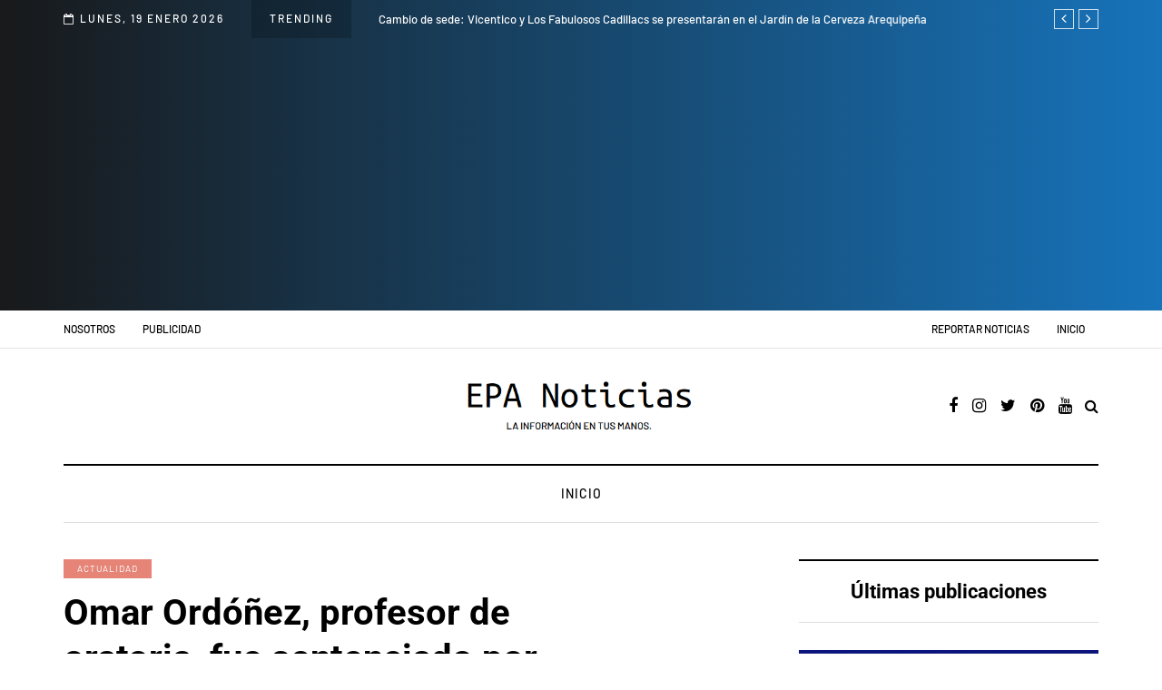

--- FILE ---
content_type: text/html; charset=utf-8
request_url: https://www.google.com/recaptcha/api2/aframe
body_size: 267
content:
<!DOCTYPE HTML><html><head><meta http-equiv="content-type" content="text/html; charset=UTF-8"></head><body><script nonce="cux_kB2O-SnD85iAZNNtFA">/** Anti-fraud and anti-abuse applications only. See google.com/recaptcha */ try{var clients={'sodar':'https://pagead2.googlesyndication.com/pagead/sodar?'};window.addEventListener("message",function(a){try{if(a.source===window.parent){var b=JSON.parse(a.data);var c=clients[b['id']];if(c){var d=document.createElement('img');d.src=c+b['params']+'&rc='+(localStorage.getItem("rc::a")?sessionStorage.getItem("rc::b"):"");window.document.body.appendChild(d);sessionStorage.setItem("rc::e",parseInt(sessionStorage.getItem("rc::e")||0)+1);localStorage.setItem("rc::h",'1768840839186');}}}catch(b){}});window.parent.postMessage("_grecaptcha_ready", "*");}catch(b){}</script></body></html>

--- FILE ---
content_type: text/javascript
request_url: https://epanoticias.pe/wp-content/uploads/js-cache-davenport.js?ver=1721755636.1598
body_size: -145
content:
/* Cache file created at 2024-07-12 00:25:06 */    (function($){
    $(document).ready(function() {


        
    });
    })(jQuery);
     /*2024-07-12 00:25*//* JS Generator Execution Time: 0.00013899803161621 seconds */